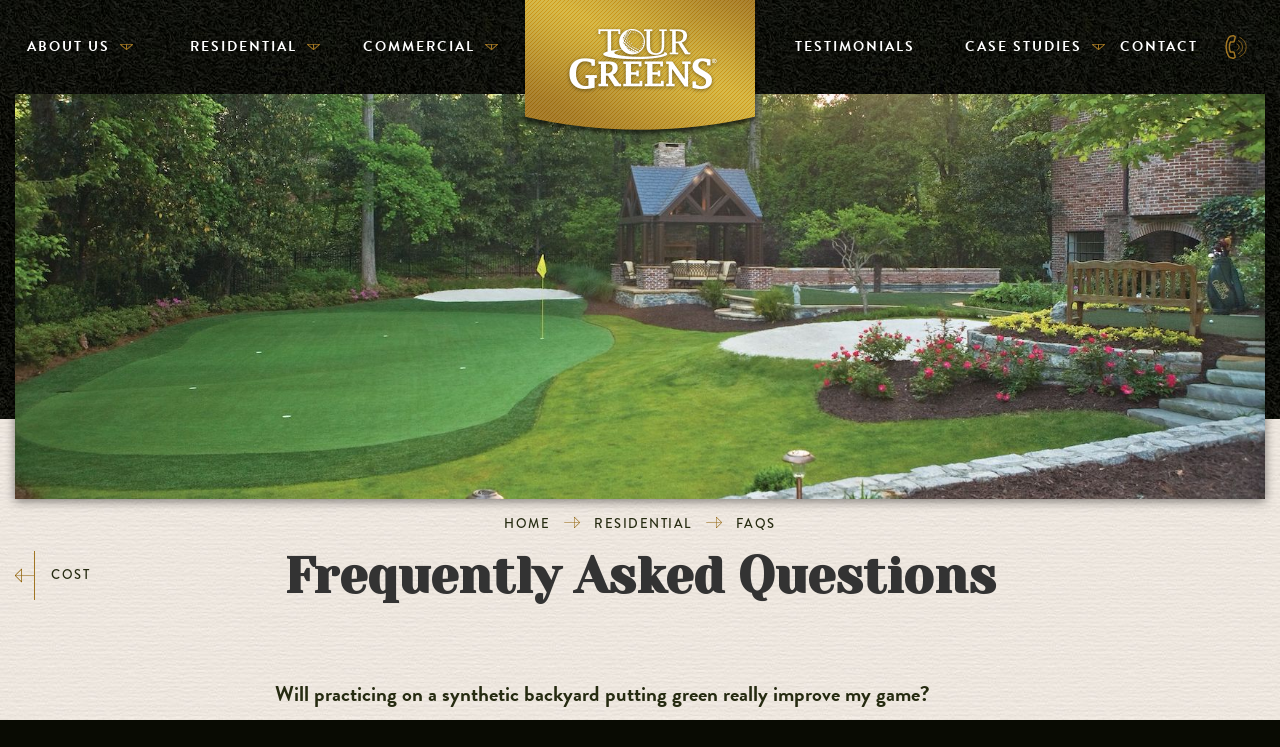

--- FILE ---
content_type: text/html; charset=UTF-8
request_url: https://www.tourgreens.com/faqs.html
body_size: 15200
content:
<!DOCTYPE html>
<html>
 <head>
 <meta charset="utf-8" />
<meta name="viewport" content="width=device-width, initial-scale=1.0" />
<meta name="description" content="" />
<meta name="keywords" content=" " />
<meta name="Robots" content="INDEX,FOLLOW,NOOPD,NOYDIR" />
<title>Tour Greens | FAQs</title>
<link rel="dns-prefetch" href="https://cdn.tourgreens.com">
<link rel="shortcut icon" href="https://cdn.tourgreens.com/favicon.ico" />
<link rel="apple-touch-icon" sizes="152x148" href="https://cdn.tourgreens.com/apple-touch-icon.png" />
<link rel="stylesheet" type="text/css" href="https://cdn.tourgreens.com/css/em23aed23525cc75ab63459292c65c722196.css" />
<script async src="https://www.googletagmanager.com/gtag/js?id=AW-1060832997"></script>
<script>
(function(i,s,o,g,r,a,m){i['GoogleAnalyticsObject']=r;i[r]=i[r]||function(){
(i[r].q=i[r].q||[]).push(arguments)},i[r].l=1*new Date();a=s.createElement(o),
m=s.getElementsByTagName(o)[0];a.async=1;a.src=g;m.parentNode.insertBefore(a,m)
})(window,document,'script','https://www.google-analytics.com/analytics.js','ga');
ga('create', 'UA-16864411-3', 'auto');
ga('require', 'linkid');
ga('require', 'displayfeatures');
ga('send', 'pageview');
window.dataLayer = window.dataLayer || [];
function gtag(){dataLayer.push(arguments);}
gtag('js', new Date());
gtag('config', 'AW-1060832997');
(function(w,d,s,l,i){w[l]=w[l]||[];w[l].push({'gtm.start':
new Date().getTime(),event:'gtm.js'});var f=d.getElementsByTagName(s)[0],
j=d.createElement(s),dl=l!='dataLayer'?'&l='+l:'';j.async=true;j.src=
'https://www.googletagmanager.com/gtm.js?id='+i+dl;f.parentNode.insertBefore(j,f);
})(window,document,'script','dataLayer','GTM-KD6TVSQ');
var _gaq = _gaq || [];
_gaq.push(['_setAccount', 'UA-00000-0']);
_gaq.push(['_setLocalGifPath', ('https:' == document.location.protocol ? 'https://' : 'http://')+"www.tourgreens.com/empoweren/js/ga.gif"]);
_gaq.push(['_setLocalServerMode']);
_gaq.push(['_trackPageview']);
(function() {
 var ga = document.createElement('script'); ga.type = 'text/javascript'; ga.async = true;
 ga.src = ('https:' == document.location.protocol ? 'https://' : 'http://') + 'www.tourgreens.com/empoweren/js/ga.js?v=557';
 var s = document.getElementsByTagName('script')[0]; s.parentNode.insertBefore(ga, s);
})();
!function(f,b,e,v,n,t,s)
{if(f.fbq)return;n=f.fbq=function(){n.callMethod?
n.callMethod.apply(n,arguments):n.queue.push(arguments)};
if(!f._fbq)f._fbq=n;n.push=n;n.loaded=!0;n.version='2.0';
n.queue=[];t=b.createElement(e);t.async=!0;
t.src=v;s=b.getElementsByTagName(e)[0];
s.parentNode.insertBefore(t,s)}(window, document,'script',
'https://connect.facebook.net/en_US/fbevents.js');
fbq('init', '149986078747691');
fbq('track', 'PageView');
!function(e){if(!window.pintrk){window.pintrk=function(){window.pintrk.queue.push(
Array.prototype.slice.call(arguments))};var
n=window.pintrk;n.queue=[],n.version="3.0";var
t=document.createElement("script");t.async=!0,t.src=e;var
r=document.getElementsByTagName("script")[0];r.parentNode.insertBefore(t,r)}}("https://s.pinimg.com/ct/core.js");
pintrk('load', '2614398205934');
pintrk('page');
</script>
 <script src="https://use.typekit.net/jda5hsu.js"></script>
 <script>try{Typekit.load({ async: true });}catch(e){}</script>
 <!-- Google Fonts | Josefin Sans & Yeseva One -->
 <link href="https://fonts.googleapis.com/css?family=Josefin+Sans:400,400i,700,700i|Yeseva+One" rel="stylesheet">
 </head>
 <body class="interior">
 <div class="svg-icon-container">
 <svg>
<!-- Arrow Down -->
<symbol id="arrow-down" viewBox="0 0 25 67">
<path d="M13,54V0H12V54H0v1L12,67h1L25,55V54ZM1.4,55H12V65.6ZM13,65.6V55H23.6Z" style="fill-rule:evenodd" />
</symbol>
<!-- Arrow Right -->
<symbol id="arrow-right" viewBox="0 0 30 21">
<path d="M20,0H19V10H0v1H19V21h1L30,11V10Zm0,19.6V11h8.6ZM20,10V1.4L28.6,10Z" style="fill-rule:evenodd" />
</symbol>
<!-- Arrow Left -->
<symbol id="arrow-left" viewBox="0 0 30 21">
<path d="M10,21h1V11H30V10H11V0H10L0,10v1ZM10,1.4V10H1.4ZM10,11v8.6L1.4,11Z" style="fill-rule:evenodd" />
</symbol>
<symbol id="triangle-down" viewBox="0 0 24.9 12.9">
<polyline points="12.5 0.5 12.5 12.2 0.3 0.5 24.6 0.5 12.5 12.2" style="fill:none;stroke-linecap:square;stroke-linejoin:bevel" />
</symbol>
<!-- Flag 1 -->
<symbol id="flag-1" viewBox="0 0 22 36">
<ellipse cx="11" cy="25" rx="11" ry="11" style="fill:rgba(196, 186, 171, 0.75)" />
<path d="M12,3.1,16.2,5,12,6.8V3.1M10,0V26h2V9l9-4L10,0Z" style="fill:#a17623" />
</symbol>
<!-- Phone -->
<symbol id="phone" viewBox="0 0 32 32">
<path d="M21.8,16a4.7,4.7,0,0,1-.8,2.6A4.3,4.3,0,0,1,19,20.3h-.5a1.1,1.1,0,0,1-.8-.3,1.1,1.1,0,0,1-.3-.8,1,1,0,0,1,.2-.7l.5-.5.6-.4a1.8,1.8,0,0,0,.5-.7,2.6,2.6,0,0,0,0-2.1,1.8,1.8,0,0,0-.5-.7l-.6-.4-.5-.5a1,1,0,0,1-.2-.7,1.1,1.1,0,0,1,.3-.8,1.1,1.1,0,0,1,.8-.3H19a4.2,4.2,0,0,1,2.1,1.7A4.7,4.7,0,0,1,21.8,16Z" style="fill:#a17623" />
<path d="M26.5,16A9.2,9.2,0,0,1,25,21.2a9,9,0,0,1-4.1,3.5h-.5a1.1,1.1,0,0,1-.8-.3,1.1,1.1,0,0,1-.3-.8,1.2,1.2,0,0,1,.7-1.1l1.4-.8a7,7,0,0,0,0-11.3l-1.4-.8a1.2,1.2,0,0,1-.7-1.1,1.2,1.2,0,0,1,1.2-1.2h.5A9,9,0,0,1,25,10.8,9.2,9.2,0,0,1,26.5,16Z" style="fill:#a17623" />
<path d="M31.2,16a14.1,14.1,0,0,1-8.5,12.9h-.5A1.2,1.2,0,0,1,21,27.9a1.2,1.2,0,0,1,.7-1.1l.4-.2.4-.2,1.5-.9a11.7,11.7,0,0,0,3.5-4.2,11.7,11.7,0,0,0,0-10.6,11.7,11.7,0,0,0-3.5-4.2l-1.5-.9-.4-.2-.4-.2A1.2,1.2,0,0,1,21,4.2,1.2,1.2,0,0,1,22.2,3h.5A14.1,14.1,0,0,1,31.2,16Z" style="fill:#a17623" />
<path d="M13.1,27.4l-.4-1.3L12.4,25v-.6l-.2-.7-.3-.5a1.5,1.5,0,0,0-1-.3h-3a1.4,1.4,0,0,1-1-.2l-.2-.4-.2-.4v-.9A19.2,19.2,0,0,1,5.5,16a19.2,19.2,0,0,1,.8-5.3V9.8l.2-.4.2-.4a1.4,1.4,0,0,1,1-.2h3a1.5,1.5,0,0,0,1-.3l.3-.5.2-.7V7.1L12.7,6l.4-1.3.3-1.1a3.1,3.1,0,0,0,.3-1.7l-.2-.3-1-.8L11.3.2a4.9,4.9,0,0,0-3,.2A7.1,7.1,0,0,0,5.2,2.2l-.6.7L4,3.8l-.4.8-.5,1-.4.9A16.6,16.6,0,0,0,1.6,9.8,27.2,27.2,0,0,0,.9,16a27.2,27.2,0,0,0,.6,6.2,16.6,16.6,0,0,0,1.2,3.3l.4.9.5,1,.4.8.6.9.6.7a7.1,7.1,0,0,0,3.1,1.7,4.9,4.9,0,0,0,3,.2l1.2-.6,1-.8.2-.3a3.1,3.1,0,0,0-.3-1.7Z" style="fill:#ffffff" />
</symbol>
<symbol id="phone-line" viewBox="0 0 32 32">
<path class="ring" d="M17.3,11.7A4.4,4.4,0,0,1,20.2,16a4.4,4.4,0,0,1-2.8,4.3" style="fill:none; stroke-linecap:round; stroke-width:1px; stroke-miterlimit:10" />
<path class="ring" d="M19.2,7.4a9,9,0,0,1,4.1,3.5,9.4,9.4,0,0,1,0,10.3,9,9,0,0,1-4.1,3.5" style="fill:none; stroke-linecap:round; stroke-width:1px; stroke-miterlimit:10" />
<path class="ring" d="M21,3.1a13.8,13.8,0,0,1,6.2,5.2A13.8,13.8,0,0,1,29.6,16a13.8,13.8,0,0,1-2.3,7.7A13.8,13.8,0,0,1,21,28.9" style="fill:none; stroke-linecap:round; stroke-width:1px; stroke-miterlimit:10" />
<path d="M12.3,22.6l-2.9.2a1.3,1.3,0,0,1-.9-.2A16.3,16.3,0,0,1,7.1,16,16.3,16.3,0,0,1,8.5,9.4a1.3,1.3,0,0,1,.9-.2l2.9.2,1.2-.7S15.1,2.8,15,2.6a6.9,6.9,0,0,0-1.2-1L12.6,1S8.1.9,6.3,3.5A23.2,23.2,0,0,0,2.8,16,23.2,23.2,0,0,0,6.3,28.5c1.4,2.1,6.3,2.6,6.3,2.6l1.1-.6,1-.7.2-.3c.1-.2-1.5-6.1-1.5-6.1Z" style="fill:none; stroke-width:2px; stroke-miterlimit:10; " />
</symbol>
<!-- Facebook -->
<symbol id="facebook" viewBox="0 0 32 32">
<path d="M18.6,32V17.4h4.9l0.7-5.7h-5.6V8.1c0-1.6,0.5-2.8,2.8-2.8l3,0V0.2C23.9,0.2,22.1,0,20,0
 c-4.3,0-7.3,2.7-7.3,7.5v4.2H7.8v5.7h4.9V32L18.6,32z" />
</symbol>
<!-- Twitter -->
<symbol id="twitter" viewBox="0 0 32 32">
<path class="st0" d="M32,6.1c-1.2,0.5-2.4,0.9-3.8,1c1.4-0.8,2.4-2.1,2.9-3.6c-1.3,0.8-2.7,1.3-4.2,1.6C25.7,3.8,24,3,22.2,3
 c-3.6,0-6.6,2.9-6.6,6.6c0,0.5,0.1,1,0.2,1.5C10.3,10.8,5.5,8.2,2.2,4.2c-0.6,1-0.9,2.1-0.9,3.3c0,2.3,1.2,4.3,2.9,5.5
 c-1.1,0-2.1-0.3-3-0.8v0.1c0,3.2,2.3,5.8,5.3,6.4c-0.5,0.1-1.1,0.2-1.7,0.2c-0.4,0-0.8,0-1.2-0.1c0.8,2.6,3.3,4.5,6.1,4.6
 c-2.2,1.8-5.1,2.8-8.2,2.8c-0.5,0-1.1,0-1.6-0.1c2.9,1.9,6.4,3,10.1,3c12.1,0,18.7-10,18.7-18.7l0-0.8C30,8.6,31.1,7.4,32,6.1z" />
</symbol>
<!-- youtube -->
<symbol id="youtube" viewBox="0 0 32 32">
<g>
<path d="M32,9.6c0-2.6-2.1-4.8-4.8-4.8H4.8C2.1,4.8,0,6.9,0,9.6v12.8
 c0,2.6,2.1,4.8,4.8,4.8h22.4c2.6,0,4.8-2.1,4.8-4.8V9.6z M12.8,21.4V9.4l9.1,6L12.8,21.4z" />
</g>
</symbol>
<!-- Pinterest -->
<symbol id="pinterest" viewBox="0 0 32 32">
<g>
<path d="M28.4,8.9c-0.9-6.3-7.2-9.5-13.9-8.8C9.2,0.7,3.9,5,3.7,11.1c-0.1,3.8,0.9,6.6,4.5,7.4 c1.5-2.7-0.5-3.3-0.8-5.3c-1.3-8.1,9.3-13.6,14.9-8c3.9,3.9,1.3,16-4.9,14.7c-6-1.2,2.9-10.8-1.8-12.7c-3.9-1.5-5.9,4.7-4.1,7.8 C10.4,20.3,8.1,25.3,9,32c3-2.2,4.1-6.4,4.9-10.8c1.5,0.9,2.3,1.9,4.3,2C25.4,23.8,29.4,16,28.4,8.9z" />
</g>
</symbol>
<!-- Instagram -->
<symbol id="instagram" viewBox="0 0 32 32">
<g>
<path d="M16,2.88c4.27,0,4.78,0,6.47.09a8.85,8.85,0,0,1,3,.55,5,5,0,0,1,1.84,1.2,5,5,0,0,1,1.2,1.84,8.85,8.85,0,0,1,.55,3c.08,1.69.09,2.19.09,6.47s0,4.78-.09,6.47a8.85,8.85,0,0,1-.55,3,5.3,5.3,0,0,1-3,3,8.85,8.85,0,0,1-3,.55c-1.69.08-2.19.09-6.47.09s-4.78,0-6.47-.09a8.85,8.85,0,0,1-3-.55,5,5,0,0,1-1.84-1.2,5,5,0,0,1-1.2-1.84,8.85,8.85,0,0,1-.55-3c-.08-1.69-.09-2.19-.09-6.47s0-4.78.09-6.47a8.85,8.85,0,0,1,.55-3,5,5,0,0,1,1.2-1.84,5,5,0,0,1,1.84-1.2,8.85,8.85,0,0,1,3-.55c1.69-.08,2.19-.09,6.47-.09M16,0c-4.35,0-4.89,0-6.6.1A11.74,11.74,0,0,0,5.52.84,7.84,7.84,0,0,0,2.69,2.69,7.84,7.84,0,0,0,.84,5.52,11.74,11.74,0,0,0,.1,9.4C0,11.11,0,11.65,0,16s0,4.89.1,6.6a11.74,11.74,0,0,0,.74,3.88,7.84,7.84,0,0,0,1.85,2.83,7.84,7.84,0,0,0,2.83,1.85,11.74,11.74,0,0,0,3.88.74c1.71.08,2.25.1,6.6.1s4.89,0,6.6-.1a11.74,11.74,0,0,0,3.88-.74,8.18,8.18,0,0,0,4.68-4.68,11.74,11.74,0,0,0,.74-3.88c.08-1.71.1-2.25.1-6.6s0-4.89-.1-6.6a11.74,11.74,0,0,0-.74-3.88,7.84,7.84,0,0,0-1.85-2.83A7.84,7.84,0,0,0,26.48.84,11.74,11.74,0,0,0,22.6.1C20.89,0,20.35,0,16,0Z" />
<path d="M16,7.78A8.22,8.22,0,1,0,24.22,16,8.22,8.22,0,0,0,16,7.78Zm0,13.55A5.33,5.33,0,1,1,21.33,16,5.33,5.33,0,0,1,16,21.33Z" />
<circle cx="24.54" cy="7.46" r="1.92" />
</g>
</symbol>
<!-- Linkedin -->
<symbol id="linkedin" viewBox="0 0 32 32">
<g>
<path d="M32,19.5v11.8h-6.9v-11c0-2.8-1-4.7-3.5-4.7c-1.9,0-3,1.3-3.5,2.5c-0.2,0.4-0.2,1.1-0.2,1.7 v11.5h-6.9c0,0,0.1-18.7,0-20.6h6.9v2.9c0,0,0,0,0,0.1h0v-0.1c0.9-1.4,2.5-3.4,6.2-3.4C28.6,10.2,32,13.1,32,19.5z M3.9,0.7 C1.5,0.7,0,2.3,0,4.3c0,2,1.5,3.6,3.8,3.6h0c2.4,0,3.9-1.6,3.9-3.6C7.7,2.3,6.2,0.7,3.9,0.7z M0.4,31.3h6.9V10.7H0.4V31.3z" />
</g>
</symbol>
<!-- Tour Greens Logo -->
<symbol id="logo" viewBox="0 0 150 100">
<path d="M78.5,36q0,5.1,2.2,7.5t6.9,2.4q4.6,0,6.7-2.7a7.6,7.6,0,0,0,1.6-3,23.6,23.6,0,0,0,.4-5v-13h2.5V20.4H91.3v1.6h2.5V36q0,4.9-1.6,6.5a5.8,5.8,0,0,1-4.3,1.7,5.6,5.6,0,0,1-4.3-1.8A5.1,5.1,0,0,1,82.4,40a25.2,25.2,0,0,1-.3-4.7V22.1h2.3V20.4H76v1.6h2.5Z" />
<path d="M95.9,42.8a1.2,1.2,0,0,1,.5.9c0,2.3-11.2,4.2-25.1,4.2s-25.1-1.9-25.1-4.2,3-2.3,7.8-3h0a12.6,12.6,0,1,0-2.9-8,12.5,12.5,0,0,0,2.7,7.8h0a104.2,104.2,0,0,0-10.8,1.3V22.2h7.2V25h1.9V20.3H30.5V25h1.9V22.2h7.2V42.5c-2.8.8-4.4,1.6-4.4,2.6,0,2.8,14.3,5.1,32,5.1s32-2.3,32-5.1C99.2,44.2,98,43.5,95.9,42.8Zm-29.2.8h0a.7.7,0,0,1-.5-.5,1.4,1.4,0,0,1,.5.4Zm-11.8-14a1.9,1.9,0,0,1,.3-.7c.3-.3,0-.8.2-1.1a.6.6,0,0,0,.6-.4.7.7,0,0,0,.1-.6,9.3,9.3,0,0,1,.9-1.4A22.8,22.8,0,0,0,58.7,23a.5.5,0,0,0,.6-.3.6.6,0,0,0-.2-.7l2-.6a.5.5,0,0,0,.6.1.4.4,0,0,0,.3-.3l1.1-.2h.3s.2.6.5.7a.4.4,0,0,0,.5-.4c0-.2,0-.4,0-.4h.8c.1.3.4,1.1.7,1.1s.4-.9.2-.9c1.4.1,1.8,1.2,2.1,1.2s.1-.5.1-.6A2.2,2.2,0,0,1,70,23.2l.3.2h.1a1.2,1.2,0,0,0,0-.3,3.9,3.9,0,0,1,1.2.9,1,1,0,0,1,.2.5l.4.3h.3a3.6,3.6,0,0,1,1.1,1.6,1.8,1.8,0,0,1,.9,1,2.1,2.1,0,0,0,.3,1.2c.2,0,.3.1.3.2a8.1,8.1,0,0,1,.9,4.2,13.3,13.3,0,0,1-1.3,5.3l-.5-.2q-.1.5-.1,1.1l-.3.5h-.6a1.2,1.2,0,0,0-1.1-.1h-.1v.3l.9.2a2.5,2.5,0,0,1-.6,1l-1.1-.2a.3.3,0,0,0-.4.2c-.1.2.2.4.4.4a.2.2,0,0,1,.1.3,2.4,2.4,0,0,1-1.1.8,3,3,0,0,0-1-.8,1.8,1.8,0,0,0-1.2,0c-.2-1-.8-1.3-1.7-.8s-.2.3-.1.5.8.9,1.3.9H68s.3,0,.3.5a1.4,1.4,0,0,0,1.1.3.8.8,0,0,1-.9.2s-.2-.3-.4-.4h-.8a.9.9,0,0,0-.9-.5l-.4.3h0a1.2,1.2,0,0,0-.7-.9c-.5,0-1.3-.1-1.4-.6a.6.6,0,0,0-1.1-.3.6.6,0,0,0,.3.7l1.2.4a2.5,2.5,0,0,0,1.2.9v.3h-.4L63.7,42H63a4.8,4.8,0,0,0-1.9-1l-.8-1.1a2.6,2.6,0,0,1-1.6-1.7,1,1,0,0,0,0-1c-.5-.6-1.1-.5-1.2-.4l-.4-.2a1.2,1.2,0,0,1-.1-.9,1.6,1.6,0,0,0-1.1-1c-.4-.1-.2-.6-.2-.7a2.4,2.4,0,0,0-.5-1.1h0v-.2h0l.6.5a3.6,3.6,0,0,0,.2.8,4.1,4.1,0,0,0,1.1.7c.3,0,.3-.2.3-.8a1.5,1.5,0,0,0-.7-1.3.9.9,0,0,0-.7.1l-.2-.2s-.1-.8-.1-1.1v-.3l.6-.4v-.2a3.3,3.3,0,0,1,0-1.6,1.5,1.5,0,0,0,.8-.4,6.9,6.9,0,0,1,0-1.1l.2-.3.6-.2a2,2,0,0,0,.1-1.3l.2-.3c.7.1,1.2-1.3.6-1.9s-.5,1.2-.6,1.5a1.3,1.3,0,0,1-1.1.6,2.5,2.5,0,0,1,0,1.3l-.9.6c0,.5-.1,1-.1,1.4s-1,.7-.9,1.1-.1.8-.2.7A1.2,1.2,0,0,1,54.9,29.6Z" />
<path d="M110.2,43.6h-2.5V34.3h2.6l6.9,10.9h5.2V43.6h-1.9l-6.7-10a8.1,8.1,0,0,0,3.9-2.7,6.9,6.9,0,0,0,1.3-4.3,5.4,5.4,0,0,0-2.1-4.7q-2.1-1.6-6.3-1.6h-8.9v1.6h2.5V43.6h-2.5v1.6h8.6Zm-2.5-21.5h.6q4,0,5.4,1t1.5,3.7a5.7,5.7,0,0,1-1.6,4.4,6.9,6.9,0,0,1-4.8,1.5h-1.1Z" />
<path d="M17.5,69h2.9v7.6a7.5,7.5,0,0,1-2.5.5,8.8,8.8,0,0,1-7.2-3.3Q8,70.5,8,64.8t2.4-9.2a7.6,7.6,0,0,1,6.5-3.3,12.9,12.9,0,0,1,3.1.4,15.9,15.9,0,0,1,3.2,1.2l.2,2.9h3.3V50.6a36.5,36.5,0,0,0-4.9-.9,41.9,41.9,0,0,0-5.1-.3q-7.3,0-11.4,4t-4,11.3q0,7.1,4.1,11.2t11,4.1a48.2,48.2,0,0,0,10-1.3V69h2.2V66.1H17.5Z" />
<path d="M44.8,65.7A7.7,7.7,0,0,0,48.4,63a7.4,7.4,0,0,0,1.2-4.3,5.4,5.4,0,0,0-2.2-4.6,10.3,10.3,0,0,0-6.2-1.6H30.5v2.5H33V74.8H30.5v2.5h9.6V74.8H38V66.7h1.9l6.7,10.6h6.4V74.8H51.4Zm-1.7-2.7a6,6,0,0,1-4.3,1.3H38V54.9h1.7a5.7,5.7,0,0,1,3.7,1,3.7,3.7,0,0,1,1.2,3A5.2,5.2,0,0,1,43.1,62.9Z" />
<path d="M71.6,74.6H63V65.7h5.2v1.7h2.5V61.5H68.3v1.7H63V54.9h7.7v2.5h2.7v-5H55.3v2.5h2.5V74.8H55.3v2.5h19V71.9H71.6Z" />
<path d="M93,74.6H84.5V65.7h5.2v1.7h2.5V61.5H89.7v1.7H84.5V54.9h7.7v2.5h2.7v-5H76.8v2.5h2.5V74.8H76.8v2.5h19V71.9H93Z" />
<path d="M114.2,54.9h2.5V70.2L104.3,52.4H98.2v2.5h2.5V74.8H98.2v2.5h8.4V74.8h-2.5V59.9l12.4,17.6h3.6V54.9h2.5V52.4h-8.4Z" />
<path d="M136.3,62.1l-2-1.1a12.5,12.5,0,0,1-3.2-2.3,3.5,3.5,0,0,1-.9-2.4,4,4,0,0,1,4.1-4.1,7.3,7.3,0,0,1,2.3.4,11.5,11.5,0,0,1,2.4,1.2v2.8h3.4V50.6a30.1,30.1,0,0,0-4.2-.9l-4.3-.3a9.9,9.9,0,0,0-6.8,2.3,7.4,7.4,0,0,0-2.6,5.9,7,7,0,0,0,1.7,4.6,19.6,19.6,0,0,0,5.7,4.2l2,1.1a11,11,0,0,1,3.3,2.5,4.9,4.9,0,0,1,.9,3,4,4,0,0,1-1.4,3.1,5.2,5.2,0,0,1-3.6,1.2,7.4,7.4,0,0,1-2.4-.5,15,15,0,0,1-2.8-1.3v-3h-3.4v6.5l4.4.9,3.9.3a12.5,12.5,0,0,0,8-2.4,7.8,7.8,0,0,0,3-6.4,7.2,7.2,0,0,0-1.6-4.7A22.1,22.1,0,0,0,136.3,62.1Z" />
<path d="M147.8,50.3a2.3,2.3,0,0,0-3.3,0,2.3,2.3,0,0,0,0,3.2,2.3,2.3,0,0,0,3.2,0,2.3,2.3,0,0,0,0-3.2Zm-.3,2.9a1.8,1.8,0,0,1-2.6,0,1.8,1.8,0,0,1,0-2.6,1.8,1.8,0,0,1,2.6,0,1.8,1.8,0,0,1,0,2.6Z" />
<path d="M146.7,52.1l.4-.3a.9.9,0,0,0,.1-.5.6.6,0,0,0-.3-.6h-1.7V51h.3v1.9h-.3v.4h.7v-1h.3l.5,1h.5v-.4H147Zm-.5-.3h-.2V51h.7a.3.3,0,0,1,.1.3.4.4,0,0,1-.2.4Z" />
<path d="M63.2,23.1a1.1,1.1,0,0,0-.8-1.2,1.8,1.8,0,0,0,.1,1.5A1.3,1.3,0,0,0,63.2,23.1Zm-3.1.4a.9.9,0,0,0,.4-1.5h-.3c0,.1,0,.5,0,.6a1.8,1.8,0,0,1-.1.5A.3.3,0,0,0,60.1,23.4Zm1.1,1.4c.2,0,.7-.2.7-.4s0-.9-.3-1.1h-.4a.7.7,0,0,0,0,.6,4.4,4.4,0,0,0-.1.8Zm-.5,1.5a1,1,0,0,0-.8-1.4l-.2,1.5v.2A1,1,0,0,0,60.7,26.3Zm-1.3,2.2h0a1,1,0,0,0,.2-1.2.7.7,0,0,0-.8-.4,4.3,4.3,0,0,1,.2,1.6Zm-1.2,1.8h.3a1.4,1.4,0,0,0,.3-.7,1.2,1.2,0,0,0-.9-.9l-.2.2h.1A3,3,0,0,1,58.2,30.4Zm11.5,9.4-.2.2a.5.5,0,0,0-.2.3c.5.1.3.8.8,1s.5-.4.5-.4A.9.9,0,0,0,69.7,39.8ZM57.8,32.5l.4-.4c.1-.8-.3-1.4-1.1-1.3l-.2.2a5.1,5.1,0,0,1,.5,1.5v.2h.3Zm9.7,6.5h-.1a2.2,2.2,0,0,1,1.2,1.2.6.6,0,0,0,.2-.7A1.2,1.2,0,0,0,67.5,38.9Zm-8.2-5,.5-.4a1.8,1.8,0,0,0-.6-1c-.2-.2-.5-.2-.6-.1a1.3,1.3,0,0,0,.5,1.1v.3C59.1,33.9,59.2,34,59.3,34Zm6.2,3.9h-.1c.3.4.9,1.5,1.1,1.4a.8.8,0,0,0,.2-.6A1.5,1.5,0,0,0,65.5,37.9Zm-.6-.5a1.8,1.8,0,0,0-.5-.7.3.3,0,0,0-.4,0c.2.1.4.7.5.8S64.9,37.9,64.9,37.4Zm-3.8-1.5h.2l.2-.4a1.3,1.3,0,0,0-.6-1.2h-.3v.2A2.7,2.7,0,0,1,61.1,35.9Zm2.1.6c-.2-.5-.5-.8-.6-.8s-.4,0-.4.1.5.4.7.9h.2ZM64.7,40c-.1.1-.1.3-.1.3l1.3,1.2h.2C66.6,40.2,65.5,39.4,64.7,40Zm-6.1-5.6a.7.7,0,0,0-.9.6c.3,0,1.2.9,1.2,1.2a.8.8,0,0,0,.4-.7A1,1,0,0,0,58.6,34.4Zm5.2,4.2h-.6a1.1,1.1,0,0,0,0,.8,1.6,1.6,0,0,0,.9.7c.3-.2.4,0,.5-.3A1.5,1.5,0,0,0,63.8,38.6Zm-3.9-2.7a.6.6,0,0,0-.5.6,1.3,1.3,0,0,1,.8,1.1.6.6,0,0,0,.7-.3C61.1,36.8,60.4,35.9,59.9,35.9Zm1.9,1.5c-.4-.1-.6.1-.6.3s1.1,1.5,1.5,1.1S62.3,37.5,61.9,37.4Zm-2.1.7a.5.5,0,0,0-.5.4h0l1,1.1a.8.8,0,0,0,.3-.4A.9.9,0,0,0,59.8,38.1ZM61,39.9c.1.6,1.2,1.1,1.2,1.1v-.3S61.8,39.4,61,39.9Z" />
</symbol>
<!-- Versacourt Logo -->
<symbol id="versacourt" viewBox="0 0 175 75">
<path d="M62.7,25.4s.2.3.7.1L72.4,22c.5-.3-.1-.6-.1-.6L68,19.2a.9.9,0,0,0-.7,0c-2.1.8-3.9,1.7-6.2,2.7a.5.5,0,0,0-.2.9A19.4,19.4,0,0,0,62.7,25.4ZM84,26.8s-8.4-3.6-8.7-3.9-1.1,0-1.1,0l-9.9,3.6c-.6.2-.1.6-.1.6a39.1,39.1,0,0,0,5.5,5.3s.6.5.8.5l.9-.3L84,27.5C85,27.1,84,26.8,84,26.8Zm18-4.8,8.9,3.5c.6.2.7-.1.7-.1a19.3,19.3,0,0,0,1.8-2.6.5.5,0,0,0-.2-.9c-2.2-1.1-4-1.9-6.2-2.7a.9.9,0,0,0-.7,0l-4.2,2.1S101.4,21.7,101.9,22ZM90.3,27.5l12.6,5.1.9.3c.2,0,.8-.5.8-.5a38.9,38.9,0,0,0,5.5-5.3s.5-.5-.1-.6l-9.9-3.6s-.8-.3-1.1,0-8.7,3.9-8.7,3.9S89.3,27.1,90.3,27.5ZM101.5,34,87.4,28.3a1.4,1.4,0,0,0-.8,0L72.5,34c-.7.2,0,.7,0,.7A79.4,79.4,0,0,0,87,43h0a79.5,79.5,0,0,0,14.5-8.4S102.2,34.2,101.5,34ZM70.3,18.7l4.4,2.1a1.3,1.3,0,0,0,1.2,0l7.6-2.4s1-.4,0-.7l-5.6-1.5c-1-.2-1.4,0-1.4,0-2.1.6-3.7,1-6.2,1.9C70.3,18.1,69.7,18.4,70.3,18.7Zm10.6-3.1,5.5,1.5a2.4,2.4,0,0,0,1.5,0l5.3-1.4s1-.3.1-.6l-5.8-1.3h-.9s-1.9.3-5.6,1.2C80.9,14.9,79.9,15.3,80.9,15.6Zm9.9,2.8,7.6,2.4a1.3,1.3,0,0,0,1.2,0l4.4-2.1c.6-.3,0-.6,0-.6-2.5-.9-4.1-1.3-6.2-1.9,0,0-.4-.3-1.4,0l-5.6,1.5C89.8,18,90.8,18.4,90.8,18.4Zm5.3,3.2-8.5-2.7a1.7,1.7,0,0,0-.9,0l-8.5,2.7c-.9.3,0,.8,0,.8l8.2,3.6a1.9,1.9,0,0,0,1.5,0l8.2-3.6S97,21.8,96.1,21.6ZM25.6,50.2a.9.9,0,0,0-1.1.1c-1.8,2.6-2.8,5-4.5,7.7-.4.3-.7-.1-1-.4l-3.8-6.9s-.6-.8-1.3-.5-.4,1-.4,1L17.7,60a2.5,2.5,0,0,0,2.2,1.4,2.4,2.4,0,0,0,1.6-1.1l4.4-9.1S26.3,50.5,25.6,50.2Zm13.7,9.3H31.7a.2.2,0,0,1-.2-.2V56.6a.1.1,0,0,1,.1-.1h3.7a.9.9,0,0,0,.7-.9.9.9,0,0,0-.8-.9H31.6a.2.2,0,0,1-.1-.2V52s0-.2.1-.2h7.6s.4,0,.4-.2V50.1c0-.2-.3-.2-.3-.2H29.7a.2.2,0,0,0-.1.1V61.3c0,.1.1.1.1.1h9.6s.3,0,.3-.3,0-1.3,0-1.4S39.3,59.5,39.3,59.5Zm12.8-3.1a3.2,3.2,0,0,0,2.4-3.3,3.1,3.1,0,0,0-2.6-3H43.8c-.3,0-.3.2-.3.2v11h1.9v-9s0-.2.2-.2h5.9s1.1.3,1.1,1.1-1.1,1.3-1.1,1.3H50.4s-1.2.2-1.2,1a2.9,2.9,0,0,0,.4,1.4l2.7,4.1a1.2,1.2,0,0,0,1.3.4c.7-.3.3-1.2.3-1.2l-1.8-3.3S51.7,56.5,52.1,56.4Zm90.4,0a3.2,3.2,0,0,0,2.4-3.3,3.1,3.1,0,0,0-2.6-3h-8.2c-.3,0-.3.2-.3.2v11h1.9v-9s0-.2.2-.2H142s1.1.3,1.1,1.1-1.1,1.3-1.1,1.3h-1.1s-1.2.2-1.2,1a2.9,2.9,0,0,0,.4,1.4l2.7,4.1a1.2,1.2,0,0,0,1.3.4c.7-.3.3-1.2.3-1.2l-1.8-3.3S142.1,56.5,142.6,56.4ZM66.8,55h-.1a18.4,18.4,0,0,0-3.9-.2,4,4,0,0,1-1.7-.3s-.7-.6-.7-1.1a1.4,1.4,0,0,1,.5-.9c1.9-.8,3.1-.5,4.8-.3s1.9,1.1,2.9.3a1.1,1.1,0,0,0-.3-1.3c-2.6-1.4-6.8-1.7-9.2.3a2.9,2.9,0,0,0-.6,2.7c1.1,3.3,5,2.3,7.8,2.6a2.3,2.3,0,0,1,1.5.9,1.1,1.1,0,0,1-.4,1.4c-2.7,1.5-6.4.7-8.8-.8a6.5,6.5,0,0,0-.8,1.7,11.5,11.5,0,0,0,10.4,1,3,3,0,0,0,1.5-3.3A3.4,3.4,0,0,0,66.8,55Zm14-3.6A2.5,2.5,0,0,0,78.7,50a2.4,2.4,0,0,0-1.6,1.1l-4.4,9.1s-.5.7.2,1a.9.9,0,0,0,1.1-.1c1.8-2.6,2.8-5,4.5-7.7.4-.3.7.1,1,.4l3.8,6.9s.6.8,1.3.5.4-1,.4-1Zm12.8,8.4c-.9-.1-4.6-.5-4.6-3.9s3.7-4,4.7-4a10,10,0,0,1,2.6.6,7.6,7.6,0,0,0,1.4.7s.9.1,1.2-.4-.2-1.2-.2-1.2A8.1,8.1,0,0,0,93.7,50a7.3,7.3,0,0,0-4.8,1.8,5.5,5.5,0,0,0,.1,8.4,8.9,8.9,0,0,0,4.9,1.6,12.6,12.6,0,0,0,5.6-1.6l-.9-1.7A9.1,9.1,0,0,1,93.7,59.8Zm21.1-8a9.8,9.8,0,0,0-5.4-1.8,7.3,7.3,0,0,0-4.8,1.8,5.5,5.5,0,0,0,.1,8.4,8.8,8.8,0,0,0,4.9,1.6c4,0,6.8-2.9,6.8-5.7A5.7,5.7,0,0,0,114.8,51.8Zm-5.3,8h-.1c-.9-.1-4.6-.5-4.6-3.9s3.7-4,4.7-4h0c1,0,4.7.7,4.7,4S110.4,59.7,109.5,59.8ZM129.4,50a.8.8,0,0,0-.8.8v7.1s-.1,1.9-3.5,1.9-3.3-1.9-3.3-1.9V50.7a.9.9,0,0,0-1.7,0v7.1a5.4,5.4,0,0,0,10.3,0V50.7A.9.9,0,0,0,129.4,50Zm28.8,1.7V50.2c0-.2-.2-.2-.2-.2h-9.9a.1.1,0,0,0-.1.1v1.5c0,.1.2.1.2.1H152c.2,0,.2.3.2.3v8.8c0,.6.9.5.9.5a.9.9,0,0,0,.9-.5V52c0-.2.2-.2.2-.2H158C158.2,51.8,158.2,51.6,158.2,51.6ZM157,59.7h.7v1.8h.3V59.7h.7v-.2H157Zm3.4-.2-.5,1.4v0l-.5-1.4h-.4v2h.3V59.8l.6,1.7h.2l.6-1.7v1.7h.3v-2Z" />
</symbol>
<!-- XGrass Logo -->
<symbol id="xgrass" viewBox="0 0 175 75">
<path d="M38.1,45.5l-10-13.8c2.6-5.9,6.7-10.3,9.7-11.9,5.9-3.3,8.9-3.9,8.9-3.9h0l-3.3-.2c-4.4,0-12.7,1.4-18.7,10.5l-3.2-5.3H12.6v.2l.3.5,7.3,11.1a52.2,52.2,0,0,0-5.5,13V46h7.1v-.6A69.1,69.1,0,0,1,24.8,38l4.8,8h8.9V46Z" />
<path d="M49.5,37.2h5.6c-1.2,2.7-3.4,3.9-7.1,4a8.3,8.3,0,0,1-6.3-2.4,7.7,7.7,0,0,1,.1-11,8.1,8.1,0,0,1,5.9-2.3A10.1,10.1,0,0,1,55,28.6l.3.3.3.3,3.5-3.5-.7-.6a15.8,15.8,0,0,0-5.3-3.6,16.6,16.6,0,0,0-5.8-1h0a12.6,12.6,0,0,0-9.2,3.7,12.2,12.2,0,0,0-3.8,9h0a12.7,12.7,0,0,0,3.7,8.9A13,13,0,0,0,48,46.2h0a15.9,15.9,0,0,0,4.6-.6,11,11,0,0,0,3.7-2,11.8,11.8,0,0,0,2.8-3.2,11.6,11.6,0,0,0,1.4-3.3,18.1,18.1,0,0,0,.3-3.9v-.9H49.5Z" />
<path d="M159.7,38.4h0a6,6,0,0,0-.6-2.7,7.7,7.7,0,0,0-1.8-2.3,12.3,12.3,0,0,0-2.9-1.9,36.2,36.2,0,0,0-4.8-1.8,18.6,18.6,0,0,1-4-1.6c-.7-.5-.8-.8-.8-1s.1-.7.9-1.1a7.1,7.1,0,0,1,3.3-.6h0a7.1,7.1,0,0,1,2.8.4,12.5,12.5,0,0,1,2.3,1.4l.2.2.2.2,5-2.9-.9-.8a11.6,11.6,0,0,0-4.7-2.6,18.4,18.4,0,0,0-5.4-.8,12.8,12.8,0,0,0-7,1.8,5.8,5.8,0,0,0-3.1,4.8h0a4.8,4.8,0,0,0,.6,2.3,7.4,7.4,0,0,0,1.7,2,10.9,10.9,0,0,0,2.6,1.7,33.1,33.1,0,0,0,4.1,1.5,24.2,24.2,0,0,1,3.6,1.3,5.6,5.6,0,0,1,1.7,1.3,1.9,1.9,0,0,1,.6,1.2,2,2,0,0,1-1.1,1.8,6,6,0,0,1-3.3.8,6.8,6.8,0,0,1-6.3-3.3l-.2-.3-.2-.3-6,1.2.6,1.1a11.4,11.4,0,0,0,5,5,15.6,15.6,0,0,0,7.3,1.6h0a12.4,12.4,0,0,0,7.3-2.1,6.6,6.6,0,0,0,3.2-5.4Z" />
<path d="M135.3,35.8a7.7,7.7,0,0,0-1.8-2.3l-.3.3.3-.3a12.3,12.3,0,0,0-2.9-1.9,36.1,36.1,0,0,0-4.8-1.8,18.6,18.6,0,0,1-4-1.6c-.7-.5-.8-.8-.8-1s.1-.7.9-1.1a7.1,7.1,0,0,1,3.3-.6h0a7.1,7.1,0,0,1,2.8.4,12.8,12.8,0,0,1,2.3,1.4l.2.2.2.2,5-2.9-.9-.8a11.7,11.7,0,0,0-4.7-2.6,18.4,18.4,0,0,0-5.4-.8,12.8,12.8,0,0,0-7,1.8,5.7,5.7,0,0,0-3.1,4.8h0a4.8,4.8,0,0,0,.6,2.3,7.3,7.3,0,0,0,1.7,2,10.9,10.9,0,0,0,2.6,1.7,33,33,0,0,0,4.1,1.5,24.1,24.1,0,0,1,3.6,1.3,5.5,5.5,0,0,1,1.7,1.3,1.9,1.9,0,0,1,.6,1.2,2,2,0,0,1-1.1,1.8,6,6,0,0,1-3.3.8,6.8,6.8,0,0,1-6.3-3.3l-.2-.3-.2-.3-6,1.2.6,1.1a11.4,11.4,0,0,0,5,5,15.6,15.6,0,0,0,7.3,1.6h0a12.4,12.4,0,0,0,7.3-2.1,6.6,6.6,0,0,0,3.2-5.4h0A6,6,0,0,0,135.3,35.8Z" />
<path d="M95.1,32.7l.5.4L97,30.9a13.3,13.3,0,0,1,2.1-2.3l.3-.3c.7.5,2.6,2,4.8,6.5l.6-.3.5-.2a25.4,25.4,0,0,1,3.7-1.2h.5c-4.4-8.9-9.5-11.8-9.8-11.9h-.5l-.4.3c-.1.1-3.5,2.3-7.3,8.5l.4.3Z" />
<path d="M108.2,45.4v.7H114l-.3-1.1a58.6,58.6,0,0,0-3-9.3l-.4.2H110l-2.2,1.2-1.1.7h0l-.3.2h-.1l-.4.3C106.6,40.4,107.4,42.7,108.2,45.4Z" />
<path d="M101.7,40.8a42.6,42.6,0,0,1,5.9-4.3,42.3,42.3,0,0,1,9.2-3.8s-7.1.9-10.8,2.5a27,27,0,0,0-6.1,3.7A120.9,120.9,0,0,0,87.6,27.4a82.8,82.8,0,0,0-9.8-6.1,60.7,60.7,0,0,1,8,6.8A96.8,96.8,0,0,1,97.7,40.8,42.3,42.3,0,0,0,89.6,52c0-.3,0-.5,0-.7A12.5,12.5,0,0,0,88,46.1h2.4l.2-.7a70.2,70.2,0,0,1,2.9-8.2l-.3-.4h0l-.2-.2h-.1l-2.6-2.8h0l-.6-.7a65.4,65.4,0,0,0-4.1,10.1,15.7,15.7,0,0,0-2.7-1.7L79,35.3a7.9,7.9,0,0,0,2.1-1.5,6.5,6.5,0,0,0,1.9-4.6h0a.1.1,0,0,0,0,0h0a6.4,6.4,0,0,0-3-5.3,12.4,12.4,0,0,0-7.2-2H62V46.1h5.6V36.8l6-.2,5.6,9.4h7l.4.7c.8,2,.8,7.5.7,9.7a3.3,3.3,0,0,0-2.7-3,7.7,7.7,0,0,0-3.4.6,5.7,5.7,0,0,1,3.5,1.8c1.1,1.5.1,3.8.1,3.8h4.6a50.5,50.5,0,0,1,4.5-9.7A41,41,0,0,1,99.4,43c1.9,2.5,3.9,5.2,5.8,8.1a64.1,64.1,0,0,1,4.3,8.5h4.9c-1.4-4.2-5.6-9.9-8-13.2S103.3,42.6,101.7,40.8ZM85.2,44.5v.4h0l-.2-.3-1.1-1.8ZM77.6,29.3c-.1,1.4-.3,1.6-2,2.2a37.2,37.2,0,0,1-8,.5V26.3c2.4,0,6.8.1,7.4.3a3.8,3.8,0,0,1,2,1A2.3,2.3,0,0,1,77.6,29.3Z" />
<path d="M160.7,42.3h0a1.6,1.6,0,1,0,0,3.2,1.6,1.6,0,1,0,0-3.2Zm0,2.9a1.3,1.3,0,0,1,0-2.6h0a1.2,1.2,0,0,1,1.2,1.3A1.2,1.2,0,0,1,160.7,45.1Z" />
<path d="M161.1,43.9h0a.4.4,0,0,0,.3-.4.4.4,0,0,0-.2-.3h-1.2v1.6h.4v-.6h.2c.2,0,.3.1.3.3v.4h.4v-.4C161.4,44.1,161.3,44,161.1,43.9Zm-.4-.1h-.2v-.5h.2c.2,0,.3.1.3.2S160.9,43.8,160.7,43.8Z" />
</symbol>
<symbol id="caret" viewBox="0 0 142.41 123.33">
<polygon class="a" points="71.21 0 106.81 61.67 142.41 123.33 71.21 123.33 0 123.33 35.6 61.67 71.21 0" />
</symbol>
</svg>
 </div>
 <div class="nav-bg"></div>
 <header>
 <div class="row">
 <div class="menu-button"><!-- <span class="menu-text">Menu</span> --></div>
 <div class="logo">
 <a href="/">
 <svg class="logo-svg" width='150' height='100'><use xlink:href='#logo'></use></svg>
 <img src="https://cdn.tourgreens.com/images/tour-greens-logo.png" alt="Tour Greens">
 </a>
 <svg class="logo-arrow" width='32' height='32'><use xlink:href='#triangle-down'></use></svg>
 </div>
 <div class="phone-container">
 <a href="tel:8776947336" class="phone">
 <svg width="32" height="32" viewBox="0 0 32 32">
 <path class="ring" d="M17.3,11.7A4.4,4.4,0,0,1,20.2,16a4.4,4.4,0,0,1-2.8,4.3" style="fill:none; stroke-linecap:round; stroke-width:1px; stroke-miterlimit:10"/>
 <path class="ring" d="M19.2,7.4a9,9,0,0,1,4.1,3.5,9.4,9.4,0,0,1,0,10.3,9,9,0,0,1-4.1,3.5" style="fill:none; stroke-linecap:round; stroke-width:1px; stroke-miterlimit:10"/>
 <path class="ring" d="M21,3.1a13.8,13.8,0,0,1,6.2,5.2A13.8,13.8,0,0,1,29.6,16a13.8,13.8,0,0,1-2.3,7.7A13.8,13.8,0,0,1,21,28.9" style="fill:none; stroke-linecap:round; stroke-width:1px; stroke-miterlimit:10"/>
 <path d="M12.3,22.6l-2.9.2a1.3,1.3,0,0,1-.9-.2A16.3,16.3,0,0,1,7.1,16,16.3,16.3,0,0,1,8.5,9.4a1.3,1.3,0,0,1,.9-.2l2.9.2,1.2-.7S15.1,2.8,15,2.6a6.9,6.9,0,0,0-1.2-1L12.6,1S8.1.9,6.3,3.5A23.2,23.2,0,0,0,2.8,16,23.2,23.2,0,0,0,6.3,28.5c1.4,2.1,6.3,2.6,6.3,2.6l1.1-.6,1-.7.2-.3c.1-.2-1.5-6.1-1.5-6.1Z" style="fill:none; stroke-width:2px; stroke-miterlimit:10; "/>
 </svg>
 <p>877.694.7336</p>
 </a>
 </div>
 <nav class="nav">
 <ul class="flexnav"><li><a href="/about-us.html">About Us</a><ul class="emenu-57267"><li><a href="/recreational-group-family.html">RG Family</a></li></ul></li><li><a href="/residential-putting-greens.html">Residential</a><ul class="emenu-57248"><li><a href="/residential-design.html">Design</a></li><li><a href="/golf-greens.html">Golf Greens</a><ul class="emenu-57250"><li><a href="/short-game-greens.html">Short Game Greens</a></li><li><a href="/outdoor-putting-greens.html">Outdoor Putting Greens</a></li><li><a href="/backyard-golf-courses.html">Backyard Golf Courses</a></li><li><a href="/indoor-putting-greens.html">Indoor Putting Greens</a></li><li><a href="/portable-putting-greens.html">Modular Putting Green Kits</a></li><li><a href="/par-3-greens-residential.html">Par 3 Greens</a></li><li><a href="/backyard-putting-courses.html">Backyard Putting Courses</a></li></ul></li><li><a href="/residential-features.html">Features</a><ul class="emenu-57258"><li><a href="/tee-boxes-hitting-mats.html">Tee Boxes &amp; Mats</a></li><li><a href="/putting-green-accessories.html">Accessories</a></li></ul></li><li><a href="/putting-green-installation.html">Installation</a></li><li><a href="/backyard-putting-green-cost.html">Cost</a></li><li><a href="/faqs.html" aria-current="page">FAQs</a></li></ul></li><li><a href="/commercial-applications.html">Commercial</a><ul class="emenu-58399"><li><a href="/commercial-design.html">Design</a></li><li><a href="/commercial-products.html">Products</a><ul class="emenu-57271"><li><a href="/synthetic-turf-practice-greens.html">Short Game Practice Greens</a></li><li><a href="/par-3-greens-commercial.html">Par 3 Greens</a></li><li><a href="/synthetic-turf-putting-courses.html">Putting Courses</a></li><li><a href="/synthetic-turf-tee-lines.html">Tee Lines</a></li><li><a href="/commercial-indoor-putting-greens.html">Indoor Putting Greens</a></li><li><a href="/synthetic-turf-hitting-mats.html">Hitting Mats</a></li><li><a href="/portable-putting-greens-office.html">Modular Putting Green Kits</a></li><li><a href="/replica-and-novelty-greens.html">Replica &amp; Novelty Greens</a></li></ul></li><li><a href="/our-work.html">Markets</a><ul class="emenu-57280"><li><a href="/synthetic-turf-golf-courses.html">Golf Courses</a></li><li><a href="/resorts-and-communities.html">Resorts &amp; Communities</a></li><li><a href="/pratice-facilities-golf-schools.html">Practice Facilities/Schools</a></li><li><a href="/driving-ranges.html">Driving Ranges</a></li></ul></li></ul></li><li><a href="/testimonials.html">Testimonials</a></li><li><a href="/case-studies.html">Case Studies</a><ul class="emenu-68983"><li><a href="/bring-the-fun-home.html">Bring the Fun Home</a><ul class="emenu-67601"><li><a href="/family-fun.html">Countryside Home</a></li><li><a href="/backyard-practice-facility.html">Future Stars</a></li><li><a href="/ultimate-backyard.html">Oceanside Paradise</a></li><li><a href="/island-retreat.html">Island Retreat</a></li><li><a href="/backyard-retreat.html">Backyard Retreat</a></li></ul></li><li><a href="/upgrade-your-amenities.html">Upgrade your Amenities</a><ul class="emenu-58420"><li><a href="/over-yonder-cay.html">Exclusive Private Island Resort</a></li><li><a href="/villages-near-penn-state.html">Palmer Park</a></li><li><a href="/retirement-style.html">Retiring in Style</a></li><li><a href="/mountain-practice-facility.html">Palmer Practice Park</a></li></ul></li><li><a href="/repurpose-revitalize.html">Repurpose &amp; Revitalize</a><ul class="emenu-68475"><li><a href="/tennis-court-putting-course.html">Tennis Court Revitalized</a></li><li><a href="/driving-range-revitalized.html">Driving Range Revitalized</a></li><li><a href="/raquetball-court.html">Racquetball Court Repurposed</a></li></ul></li><li><a href="/practice-makes-perfect.html">Practice Makes Perfect</a><ul class="emenu-76960"><li><a href="/brendan-todd-practice-facility.html">Brendan Todd’s Backyard Practice “Facility”</a></li><li><a href="/par-with-a-view.html">Par 3 With a View</a></li><li><a href="/raquetball-court69006.html">Racquetball Court Repurposed</a></li><li><a href="/pga-headquarters.html">PGA Headquarters</a></li></ul></li><li><a href="/innovative-business-solutions.html">Support Your Business</a><ul class="emenu-77120"><li><a href="/bring-your-space-alive.html">Bring Your Space Alive</a></li><li><a href="/executive-golf-green.html">Executive Entertainment</a></li><li><a href="/billboard.html">Promote Your Business</a></li></ul></li><li><a href="/poolside-putting-greens.html">Poolside Putting Greens</a></li></ul></li><li><a href="/contact-us.html">Contact</a><ul class="emenu-57285"><li><a href="/find-a-dealer.html">Find a Dealer</a></li><li><a href="/become-a-dealer.html">Become a Dealer</a></li></ul></li></ul> </nav>
 
 </div>
 </header>
 <div class="hero">
 <div class="row collapse">
 <div class="columns medium-12">
 <img src="https://cdn.tourgreens.com/cmss_files/imagelibrary/Header_Images/House-1-8308B-CMYK-copy-header.jpg" alt="" width="1720" height="557" /> </div>
 </div>
 </div>
 <div class="content content--interior large-pull-top large-push-bot">
 <div class="page-nav large-push-top">
 <div class="row">
 <!-- Prev Link -->
 <div class="columns medium-2 page-nav__prev hide-for-small-only">
 <a href="/backyard-putting-green-cost.html"> <svg width='20' height='11'><use xlink:href='#arrow-left'></use></svg> Cost </a>
 </div>
 <div class="columns medium-8">
 <div class="bread_crumbs"><a class="bread_crumbs" href="/">Home</a><svg width='20' height='11'><use xlink:href='#arrow-right'></use></svg><a class="bread_crumbs" href="/residential-putting-greens.html">Residential</a><svg width='20' height='11'><use xlink:href='#arrow-right'></use></svg><a class="bread_crumbs" href="/faqs.html" aria-current="page">FAQs</a></div> <h1 class="text-center">Frequently Asked Questions</h1></div>
 <!-- Next Link -->
 <div class="columns medium-2 page-nav__next text-right hide-for-small-only">
 </div>
 </div>
 </div>
 <div class="row align-center">
 <div class="columns small-11 medium-8 main">
 
 <h4>Will practicing on a synthetic backyard putting green really improve my game?</h4>
<p>Tour Greens synthetic golf greens simulate the look, feel and performance of a natural grass green so practicing on them offers a fun and easy way to improve your game.&nbsp;</p>
<h4>What are the advantages of using Tour Greens?</h4>
<p>The materials used in the manufacturing process of artificial grass products, including the yarns and backing, along with improved methods of installation have resulted in much more impressive results: artificial grass surfaces that look and feel like real grass.&nbsp;</p>
<h3>Design &amp; Performance</h3>
<h4>What types of putting greens does Tour Greens install?</h4>
<p>Tour Greens specializes in backyard putting greens made with artificial or synthetic turf. Our synthetic putting greens play like the finest golf greens in the world. The synthetic grass products we use look, feel and play like real grass. Why choose a backyard putting green made of synthetic grass or artificial turf rather than natural?</p>
<p>The quality and variety of artificial grass products has improved dramatically over the years. This allows Tour Greens to utilize synthetic putting surfaces that very closely simulate the same characteristics of greens on the best golf courses in the world. Tour Greens can install an artificial grass putting green that approximates bent grass or bermuda and will receive your shots as well as any real grass golf course green.&nbsp;</p>
<h4>How does the Tour Greens synthetic putting green surface receive a shot?</h4>
<p>When you own a putting green by Tour Greens, you own the finest synthetic putting and chipping surface available. A green by Tour Greens looks, feels, hits, receives, and putts just like real grass.&nbsp;</p>
<h4>At what speed do Tour Greens artificial putting greens roll?</h4>
<p>Not all golf greens are created equal. The speed at which a ball rolls on the green can vary significantly from course to course.&nbsp; Tour Greens' engineered system allows our owners to adjust the speed of their greens by simply brushing and rolling them.&nbsp;</p>
<h4>Can Tour Greens have contours and undulations like a real putting green?</h4>
<p>Absolutely. Our Tour Greens synthetic green system utilizes over 6 pounds per square foot of a specialized rounded quartz silica (RQS 2000 Infill). The sheer weight of the quartz silica (over 3 tons for a 1,000 sq.ft. green) anchors the turf in place, causing it to conform to the slopes and contours that we carefully design and sculpt into the base.</p>
<h3>Construction &amp; Installation</h3>
<h4>What artificial turf options does Tour Greens offer for backyard putting greens?</h4>
<p>Tour Greens offers many types of artificial turf for outdoor and indoor putting greens.&nbsp;</p>
<h4>How do Tour Greens artificial grass putting greens compare to other turf products?</h4>
<p>The quality and variety of artificial grass products has improved dramatically over the years. Tour Greens can install synthetic putting surfaces that very closely simulate the same characteristics of greens on the best golf courses in the world.&nbsp;</p>
<h4>What is the minimum area required to install an artificial putting green?</h4>
<p>Tour Greens putting surfaces can be practical even in limited spaces. Consider the advantages of having a backyard putting green designed and installed by Tour Greens: you can practice anytime and as often as you like.&nbsp;</p>
<h4>How do you build a backyard putting green?</h4>
<p>For our most common greens...we start by excavating and compacting the site. Then we lay a geotextile layer to provide integrity.&nbsp; On top of this we add a two-layer compacted crushed stone base. We then shape and contour to your specifications. Next we place the turf and add our proprietary RQS-2000 Infill. We then blend this into the turf with a specialized power broom from Germany. This causes the fibers to stand upright, relax and blossom. Next, we apply a combination of black and green RQS Top Dressing, which gives the green a realistic appearance. Finally, we adjust the speed of the green by rolling it, clean up and let you start practicing. &nbsp;</p>
<h4>Does Tour Greens install backyard putting greens where I live?</h4>
<p>Headquartered in Dalton, Georgia, Tour Greens has certified installers nationwide. Find out more about our <a href="/find-a-dealer.html">Local Golf Green Installation Options.</a></p>
<h4>How long will it take to install a Tour Greens green?</h4>
<p>Most greens can be installed in about a week, depending on the amount of site preparation and clean up required. You might be putting and chipping the weekend after we start!</p>
<h4>Can I build my own backyard putting green?</h4>
<p>While not impossible, the challenges associated with building your own backyard putting green are significant. Natural grass greens require a certain level of expertise to build, but even more to maintain.&nbsp; Synthetic putting greens are easier to maintain, but the installation process requires turf products and infill designed especially for golf greens, a fair amount of equipment, and a lot of expertise.&nbsp;</p>
<h4>Can artificial putting greens be installed indoors as well as outdoors?</h4>
<p>Tour Greens offers both indoor and outdoor putting greens for residential and commercial applications.&nbsp;</p>
<h3>Maintenance &amp; Lifetime</h3>
<h4>How long will my Tour Green golf green last?</h4>
<p>The turf used in Tour Greens putting greens features polypropylene fibers that are designed to resist the harmful effects of rain, snow, ice, and sun. With proper and regular maintenance (once or twice a year), your green can last 15 years or more.</p>
<h4>How durable is the artificial turf that Tour Greens uses for installation?</h4>
<p>Tour Greens combines the finest artificial grass products with expert installation to provide you with an artificial putting green that maintains its soft feel and realistic performance for many years with minimal maintenance.&nbsp;</p>
<h4>What kind of maintenance is required with a Tour Green golf green?</h4>
<p>The short answer is that Tour Greens artificial grass putting green surfaces require very little maintenance. You need only keep the golf green surface free of debris.</p>
<h4>How does weather affect the synthetic grass of my backyard putting green?</h4>
<p>The best thing about having a backyard putting green made of synthetic grass is that it can be played on year-round.&nbsp;</p>
<h3>Cost &amp; Other Concerns</h3>
<h4>How much will a Tour Green golf green cost?</h4>
<p>There are a number of factors that affect the cost of a Tour Greens&nbsp;golf green. Learn more about the <a href="/backyard-putting-green-cost.html">cost of installing a backyard putting green.</a></p>
<h4>Are synthetic backyard putting greens environmentally friendly?</h4>
<p>A Tour Greens backyard putting green is an eco-friendly synthetic lawn surface that is beautiful year-round.&nbsp;</p>
<h4>Do you install artificial grass for purposes other than backyard putting greens?</h4>
<p>Tour Greens is also one of the leading suppliers and installers of synthetic turf and court tile products throughout North America.&nbsp; Not only do we install synthetic turf for other applications, but our VersaCourt division is one of the largest suppliers of court tile systems in the world.&nbsp;</p>
<p>
<script type="application/ld+json">
{
 "@context": "https://schema.org",
 "@type": "FAQPage",
 "mainEntity": [{
 "@type": "Question",
 "name": "Will practicing on a synthetic backyard putting green really improve my game?",
 "acceptedAnswer": {
 "@type": "Answer",
 "text": "Tour Greens synthetic golf greens simulate the look, feel and performance of a natural grass green so practicing on them offers a fun and easy way to improve your game."
 }
 },{
 "@type": "Question",
 "name": "What are the advantages of using Tour Greens?",
 "acceptedAnswer": {
 "@type": "Answer",
 "text": "The materials used in the manufacturing process of artificial grass products, including the yarns and backing, along with improved methods of installation have resulted in much more impressive results: artificial grass surfaces that look and feel like real grass."
 }
 },{
 "@type": "Question",
 "name": "What types of putting greens does Tour Greens install?",
 "acceptedAnswer": {
 "@type": "Answer",
 "text": "Tour Greens specializes in backyard putting greens made with artificial or synthetic turf. Our synthetic putting greens play like the finest golf greens in the world. The synthetic grass products we use look, feel and play like real grass. Why choose a backyard putting green made of synthetic grass or artificial turf rather than natural?
The quality and variety of artificial grass products has improved dramatically over the years. This allows Tour Greens to utilize synthetic putting surfaces that very closely simulate the same characteristics of greens on the best golf courses in the world. Tour Greens can install an artificial grass putting green that approximates bent grass or bermuda and will receive your shots as well as any real grass golf course green."
 }
 },{
 "@type": "Question",
 "name": "How does the Tour Greens synthetic putting green surface receive a shot?",
 "acceptedAnswer": {
 "@type": "Answer",
 "text": "When you own a putting green by Tour Greens, you own the finest synthetic putting and chipping surface available. A green by Tour Greens looks, feels, hits, receives, and putts just like real grass."
 }
 },{
 "@type": "Question",
 "name": "When you own a putting green by Tour Greens, you own the finest synthetic putting and chipping surface available. A green by Tour Greens looks, feels, hits, receives, and putts just like real grass.",
 "acceptedAnswer": {
 "@type": "Answer",
 "text": "Not all golf greens are created equal. The speed at which a ball rolls on the green can vary significantly from course to course. Tour Greens' engineered system allows our owners to adjust the speed of their greens by simply brushing and rolling them."
 }
 },{
 "@type": "Question",
 "name": "Can Tour Greens have contours and undulations like a real putting green?",
 "acceptedAnswer": {
 "@type": "Answer",
 "text": "Absolutely. Our Tour Greens synthetic green system utilizes over 6 pounds per square foot of a specialized rounded quartz silica (RQS 2000 Infill). The sheer weight of the quartz silica (over 3 tons for a 1,000 sq.ft. green) anchors the turf in place, causing it to conform to the slopes and contours that we carefully design and sculpt into the base."
 }
 },{
 "@type": "Question",
 "name": "What artificial turf options does Tour Greens offer for backyard putting greens?",
 "acceptedAnswer": {
 "@type": "Answer",
 "text": "Tour Greens offers many types of artificial turf for outdoor and indoor putting greens."
 }
 },{
 "@type": "Question",
 "name": "How do Tour Greens artificial grass putting greens compare to other turf products?",
 "acceptedAnswer": {
 "@type": "Answer",
 "text": "The quality and variety of artificial grass products has improved dramatically over the years. Tour Greens can install synthetic putting surfaces that very closely simulate the same characteristics of greens on the best golf courses in the world."
 }
 },{
 "@type": "Question",
 "name": "What is the minimum area required to install an artificial putting green?",
 "acceptedAnswer": {
 "@type": "Answer",
 "text": "Tour Greens putting surfaces can be practical even in limited spaces. Consider the advantages of having a backyard putting green designed and installed by Tour Greens: you can practice anytime and as often as you like."
 }
 },{
 "@type": "Question",
 "name": "How do you build a backyard putting green?",
 "acceptedAnswer": {
 "@type": "Answer",
 "text": "For our most common greens...we start by excavating and compacting the site. Then we lay a geotextile layer to provide integrity. On top of this we add a two-layer compacted crushed stone base. We then shape and contour to your specifications. Next we place the turf and add our proprietary RQS-2000 Infill. We then blend this into the turf with a specialized power broom from Germany. This causes the fibers to stand upright, relax and blossom. Next, we apply a combination of black and green RQS Top Dressing, which gives the green a realistic appearance. Finally, we adjust the speed of the green by rolling it, clean up and let you start practicing."
 }
 },{
 "@type": "Question",
 "name": "Does Tour Greens install backyard putting greens where I live?",
 "acceptedAnswer": {
 "@type": "Answer",
 "text": "Headquartered in Dalton, Georgia, Tour Greens has certified installers nationwide. Find out more about our Local Golf Green Installation Options."
 }
 },{
 "@type": "Question",
 "name": "How long will it take to install a Tour Greens green?",
 "acceptedAnswer": {
 "@type": "Answer",
 "text": "Most greens can be installed in about a week, depending on the amount of site preparation and clean up required. You might be putting and chipping the weekend after we start!"
 }
 },{
 "@type": "Question",
 "name": "Can I build my own backyard putting green?",
 "acceptedAnswer": {
 "@type": "Answer",
 "text": "While not impossible, the challenges associated with building your own backyard putting green are significant. Natural grass greens require a certain level of expertise to build, but even more to maintain. Synthetic putting greens are easier to maintain, but the installation process requires turf products and infill designed especially for golf greens, a fair amount of equipment, and a lot of expertise."
 }
 },{
 "@type": "Question",
 "name": "Can artificial putting greens be installed indoors as well as outdoors?",
 "acceptedAnswer": {
 "@type": "Answer",
 "text": "Tour Greens offers both indoor and outdoor putting greens for residential and commercial applications."
 }
 },{
 "@type": "Question",
 "name": "How long will my Tour Green golf green last?",
 "acceptedAnswer": {
 "@type": "Answer",
 "text": "The turf used in Tour Greens putting greens features polypropylene fibers that are designed to resist the harmful effects of rain, snow, ice, and sun. With proper and regular maintenance (once or twice a year), your green can last 15 years or more."
 }
 },{
 "@type": "Question",
 "name": "How durable is the artificial turf that Tour Greens uses for installation?",
 "acceptedAnswer": {
 "@type": "Answer",
 "text": "Tour Greens combines the finest artificial grass products with expert installation to provide you with an artificial putting green that maintains its soft feel and realistic performance for many years with minimal maintenance."
 }
 },{
 "@type": "Question",
 "name": "What kind of maintenance is required with a Tour Green golf green?",
 "acceptedAnswer": {
 "@type": "Answer",
 "text": "The short answer is that Tour Greens artificial grass putting green surfaces require very little maintenance. You need only keep the golf green surface free of debris."
 }
 },{
 "@type": "Question",
 "name": "How does weather affect the synthetic grass of my backyard putting green?",
 "acceptedAnswer": {
 "@type": "Answer",
 "text": "The best thing about having a backyard putting green made of synthetic grass is that it can be played on year-round."
 }
 },{
 "@type": "Question",
 "name": "How much will a Tour Green golf green cost?",
 "acceptedAnswer": {
 "@type": "Answer",
 "text": "There are a number of factors that affect the cost of a Tour Greens golf green. Learn more about the cost of installing a backyard putting green."
 }
 },{
 "@type": "Question",
 "name": "Are synthetic backyard putting greens environmentally friendly?",
 "acceptedAnswer": {
 "@type": "Answer",
 "text": "A Tour Greens backyard putting green is an eco-friendly synthetic lawn surface that is beautiful year-round."
 }
 },{
 "@type": "Question",
 "name": "Do you install artificial grass for purposes other than backyard putting greens?",
 "acceptedAnswer": {
 "@type": "Answer",
 "text": "Tour Greens is also one of the leading suppliers and installers of synthetic turf and court tile products throughout North America. Not only do we install synthetic turf for other applications, but our VersaCourt division is one of the largest suppliers of court tile systems in the world."
 }
 }]
}
</script>
</p> </div>
 </div>
 </div>
 <div class="family">
 <p>A proud member of The Recreational Group family of companies.</p>
 <div class="row align-middle">
 <div class="small-12 medium-12 columns rg">
 <p>
 <a href="http://www.recreationalgroup.com/" title="The Recreational Group" target="_blank">
 <img src="https://cdn.tourgreens.com/images/logo-rg.png" title="The Recreational Group" />
 </a>
 </p>
 </div>
 <div class="small-12 medium-12 columns">
 <div class="row">
 <!-- Versa Court -->
 <div class="small-12 medium-expand columns">
 <a href="http://www.versacourt.com/" title="Versa Court" target="_blank">
 <div class="row align-middle">
 <div class="small-6 medium-12 columns logos">
 <p>
 <img src="https://cdn.tourgreens.com/images/logo-versacourt.png" alt="Versa Court">
 <img src="https://cdn.tourgreens.com/images/logo-versacourt-color.png" alt="Versa Court">
 </p>
 </div><!-- end .logos -->
 <div class="small-6 medium-12 columns text">
 <p>
 Multi Game<br>Court Tile
 </p>
 </div><!-- end .text -->
 </div><!-- end .row -->
 </a>
 </div>
 <!-- X Grass -->
 <div class="small-12 medium-expand columns">
 <a href="http://www.xgrass.com/" title="XGrass" target="_blank">
 <div class="row align-middle">
 <div class="small-6 medium-12 columns logos">
 <p>
 <img src="https://cdn.tourgreens.com/images/logo-xgrass.png" alt="XGrass">
 <img src="https://cdn.tourgreens.com/images/logo-xgrass-color.png" alt="XGrass">
 </p>
 </div><!-- end .logos -->
 <div class="small-6 medium-12 columns text">
 <p>
 Synthetic Turf &amp;<br>Playground Surfacing
 </p>
 </div><!-- end .text -->
 </div><!-- end .row -->
 </a>
 </div>
 <!-- Speedway -->
 <div class="small-12 medium-expand columns">
 <a href="https://www.swisstrax.com/" title="Swisstrax Garage Floor Tiles" target="_blank">
 <div class="row align-middle">
 <div class="small-6 medium-12 columns logos">
 <p>
 <img src="https://cdn.tourgreens.com/images/logo-swisstrax-grey.png" alt="Speedway Modular Flooring">
 <img src="https://cdn.tourgreens.com/images/logo-swisstrax-color.png" alt="Speedway Modular Flooring">
 </p>
 </div><!-- end .logos -->
 <div class="small-6 medium-12 columns text">
 <p>
 Garage<br>Floor Tiles
 </p>
 </div><!-- end .text -->
 </div><!-- end .row -->
 </a>
 </div>
 <!-- EZTee -->
 <div class="small-12 medium-expand columns">
 <a href="https://www.eztee.golf/ " title="EZTee" target="_blank">
 <div class="row align-middle">
 <div class="small-6 medium-12 columns logos">
 <p>
 <img src="https://cdn.tourgreens.com/images/logo-eztee-no-color.png" alt="EZTee">
 <img src="https://cdn.tourgreens.com/images/logo-eztee-color.png" alt="EZTee">
 </p>
 </div><!-- end .logos -->
 <div class="small-6 medium-12 columns text">
 <p>
 Tee Line Turf & Golf Mats
 </p>
 </div><!-- end .text -->
 </div><!-- end .row -->
 </a>
 </div>
 <!-- Ice Court -->
 <div class="small-12 medium-expand columns">
 <a href="http://www.icecourt.com/" title="Ice Court" target="_blank">
 <div class="row align-middle">
 <div class="small-6 medium-12 columns logos">
 <p>
 <img src="https://cdn.tourgreens.com/images/logo-ice-court.png" alt="Ice Court">
 <img src="https://cdn.tourgreens.com/images/logo-ice-court-color.png" alt="Ice Court">
 </p>
 </div><!-- end .logos -->
 <div class="small-6 medium-12 columns text">
 <p>
 Inline Hockey<br>Flooring
 </p>
 </div><!-- end .text -->
 </div><!-- end .row -->
 </a>
 </div>
 <!-- PlayIt -->
 <div class="small-12 medium-expand columns">
 <a href="https://www.duraflexsurfacing.com/" title="Duraflex Surfacing Website" target="_blank">
 <div class="row align-middle">
 <div class="small-6 medium-12 columns logos">
 <p>
 <img src="https://cdn.tourgreens.com/images/logo-duraflex.png" alt="Duraflex">
 <img src="https://cdn.tourgreens.com/images/logo-duraflex-color.png" alt="Duraflex">
 </p>
 </div><!-- end .logos -->
 <div class="small-6 medium-12 columns text">
 <p>
 Performance<br>Rubber Surfacing
 </p>
 </div><!-- end .text -->
 </div><!-- end .row -->
 </a>
 </div>
 <!-- Ultra Base Systems -->
 <div class="small-12 medium-expand columns">
 <a href="https://www.ultrabasesystems.com/" title="Ultra Base Systems" target="_blank">
 <div class="row align-middle">
 <div class="small-6 medium-12 columns logos">
 <p>
 <img src="https://cdn.tourgreens.com/images/logo-ultrabase-no-color.png" alt="Ultra Base Systems">
 <img src="https://cdn.tourgreens.com/images/logo-ultrabase-color.png" alt="Ultra Base Systems">
 </p>
 </div><!-- end .logos -->
 <div class="small-6 medium-12 columns text">
 <p>
 Stone & Concrete<br/>Base Alternative
 </p>
 </div><!-- end .text -->
 </div><!-- end .row -->
 </a>
 </div>
 </div><!-- end .row -->
 </div><!-- end columns -->
 </div><!-- end .row .align-middle -->
 </div><!-- end .family -->
 <footer>
 <div class="row align-center align-middle">
 <div class="columns small-12 medium-4">
 <p class="footer-title">Address</p>
 <p class="address">242 Duckworth Rd.<br/>
 Dalton, GA 30721</p>
 <a href="tel:8776947336" class="phone">877.MY.GREEN</a>
 </div>
 <div class="columns small-12 medium-4 text-center">
 <p class="footer__copy">&copy; 2026 Tour Greens</p>
 <p class="footer__usa">Made In The USA</p>
 <ul class="footer__nav">
 <li class="footer__nav__item">
 <a href="/contact-us.html" class="footer__nav__link">Contact Us</a>
 </li>
 |
 <li class="footer__nav__item">
 <a href="/find-a-dealer.html" class="footer__nav__link">Find a Dealer</a>
 </li>
 |
 <li class="footer__nav__item">
 <a href="/become-a-dealer.html" class="footer__nav__link">Dealer Program</a>
 </li>
 </ul>
 </div>
 <div class="columns small-12 medium-4">
 <ul class="footer-social">
 <li class="footer-social__item">
 <a href="https://www.facebook.com/TourGreensUSA" target="_blank" rel="noopener" class="footer-social__link">
 <svg class="footer-social__icon" width='14' height='14'><use xlink:href='#facebook'></use></svg>
 </a>
 </li>
 <li class="footer-social__item">
 <a href="https://twitter.com/tourgreensusa" target="_blank" rel="noopener" class="footer-social__link">
 <svg class="footer-social__icon" width='14' height='14'><use xlink:href='#twitter'></use></svg>
 </a>
 </li>
 <li class="footer-social__item">
 <a href="https://www.youtube.com/channel/UCIRlW_EcWJSZf9Iiw98TCzw" target="_blank" rel="noopener" class="footer-social__link">
 <svg class="footer-social__icon" width='14' height='14'><use xlink:href='#youtube'></use></svg>
 </a>
 </li>
 <li class="footer-social__item">
 <a href="https://www.instagram.com/tourgreensusa/" target="_blank" rel="noopener" class="footer-social__link">
 <svg class="footer-social__icon" width='14' height='14'><use xlink:href='#instagram'></use></svg>
 </a>
 </li>
 <li class="footer-social__item">
 <a href="https://www.linkedin.com/showcase/tour-greens-usa" target="_blank" rel="noopener" class="footer-social__link">
 <svg class="footer-social__icon" width='14' height='14'><use xlink:href='#linkedin'></use></svg>
 </a>
 </li>
 <li class="footer-social__item">
 <a href="https://www.pinterest.com/tourgreens/" target="_blank" rel="noopener" class="footer-social__link">
 <svg class="footer-social__icon" width='14' height='14'><use xlink:href='#pinterest'></use></svg>
 </a>
 </li>
 </ul> 
 <div class="affiliate-logo">
 <a class="affiliate-logo__link" href="https://microsite.caddetails.com/main/company/viewcompanycontent?companyID=5379&view=Default&microsite=1" target="_blank" rel="noopener noreferrer"><img class="affiliate-logo__image" src="/images/logo-cad-details.png" alt="CAD Details" width="100" height="36"></a>
 </div>
 </div>
 </div>
</footer>
<!-- Theater Pop Up -->
<div class="reveal theater" id="theaterModal" data-reveal>
 <button class="theater__close" data-close aria-label="Close modal">
 <span class="theater__close__icon">&#215;</span>
 </button>
 <div class="theater__video__container">
 <iframe class="theater__video" width="560" height="315" src="" frameborder="0" gesture="media" allow="encrypted-media" allowfullscreen></iframe>
 </div>
</div>
<script src="https://cdn.tourgreens.com/javascript/em23aed23525cc75ab63459292c65c722196.js"></script>
<script>
jQuery(document).ready(function(){var p=/\.(txt|zip|pdf|doc|docx|rtf|tar|ppt|pptx|ppsx|xls|xlsx|xml|xsl|xslt|swf|gif|jpeg|jpg|png|bmp|tif|tiff|eps|avi|mp4|mpg|mpeg|mov|wav|wmv|flv|mp3|exe|vcf|js|dwg|igs|step|dxf)$/i,d="";jQuery("body").on("click","a",function(a){var t=jQuery(this),e=!0,l=void 0!==t.attr("href")?t.attr("href"):"",c=void 0!==t.attr("class")?t.attr("class"):"",i=l.match(document.domain.split(".").reverse()[1]+"."+document.domain.split(".").reverse()[0]);if(window.ga&&ga.create&&!l.match(/^javascript:/i)&&(null==t.parent().attr("class")||!1===t.parent().attr("class").includes("lbThumb"))){var o=[];if(o.value=0,o.non_i=!1,l.match(/^mailto\:/i))o.category="email",o.action="click",o.label=l.replace(/^mailto\:/i,""),o.loc=l;else if(l.match(p)){var r=/[.]/.exec(l)?/[^.]+$/.exec(l):void 0;o.category="download",o.action="click-"+r[0].toLowerCase(),o.label=l.replace(/ /g,"-"),o.loc=l}else if(l.match(/^https?\:/i)&&!i){var n=t.attr("id")?"-"+t.attr("id"):"";o.category="external",o.action="click"+n,o.label=l.replace(/^https?\:\/\//i,""),o.loc=l,o.non_i=!0}else l.match(/^tel\:/i)?(o.category="Click-To-Call",o.action="click",o.label=l.replace(/^tel\:/i,""),o.loc=l):l.match(/^sms\:/i)?(o.category="Click-To-Text",o.action="click",o.label=l.replace(/^sms\:/i,""),o.loc=l):l.match(/\/(store|blog)/i)||c.match(/internalTrack/i)?(o.category="internal",o.action="click",o.label=l,o.loc=l):e=!1;if(e){var s=!0;return"external"!=o.category&&"download"!=o.category||null!=t.attr("target")&&"_blank"==t.attr("target").toLowerCase()?ga("send","event",o.category,o.action,o.label.toLowerCase(),o.value,{nonInteraction:o.non_i}):(d=o.loc,ga("send","event",o.category,o.action,o.label.toLowerCase(),o.value,{nonInteraction:o.non_i,hitCallback:gaHitCallbackHandler}),s=!1),s}}}),gaHitCallbackHandler=function(){window.location.href=d}});
</script>
<noscript><iframe src="https://www.googletagmanager.com/ns.html?id=GTM-KD6TVSQ" title="Google Tag Manager" height="0" width="0" style="display:none;visibility:hidden"></iframe><img height="1" width="1" style="display:none" alt="" src="https://www.facebook.com/tr?id=149986078747691&ev=PageView&noscript=1" /><img height="1" width="1" style="display:none;" alt="" src="https://ct.pinterest.com/v3/?tid=2614398205934&noscript=1" /></noscript>
</body>
</html>